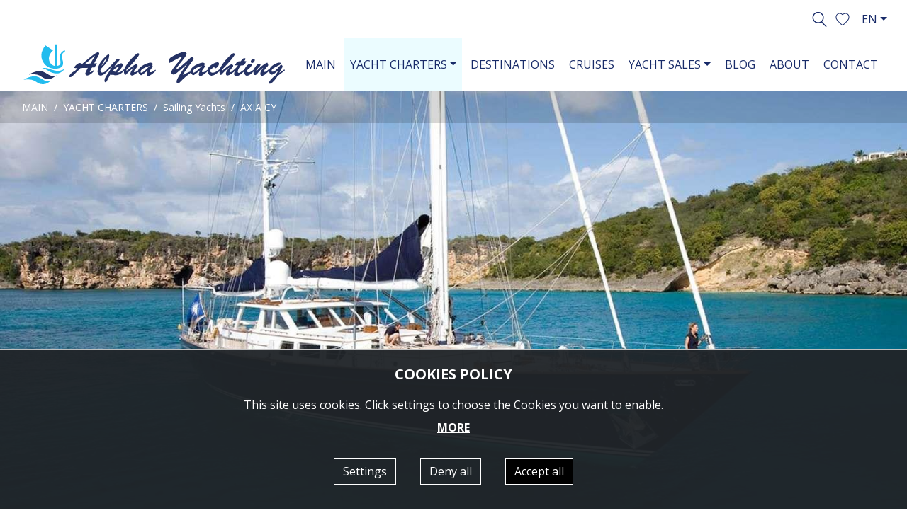

--- FILE ---
content_type: text/html; charset=utf-8
request_url: https://www.alphayachting.com/yachtsCharter/sailingyachts/ext5281/
body_size: 17795
content:


<!doctype html>
<html lang="en">

    <head><title>
	[motor yacht for rent greece] crewed yacht charter athens greece  
 - Alpha Yachting
</title><meta charset="utf-8" /><meta http-equiv="X-UA-Compatible" content="IE=edge" /><meta name="viewport" content="width=device-width, initial-scale=1" /><link rel="apple-touch-icon" sizes="57x57" href="/images/ico/apple-icon-57x57.png" /><link rel="apple-touch-icon" sizes="60x60" href="/images/ico/apple-icon-60x60.png" /><link rel="apple-touch-icon" sizes="72x72" href="/images/ico/apple-icon-72x72.png" /><link rel="apple-touch-icon" sizes="76x76" href="/images/ico/apple-icon-76x76.png" /><link rel="apple-touch-icon" sizes="114x114" href="/images/ico/apple-icon-114x114.png" /><link rel="apple-touch-icon" sizes="120x120" href="/images/ico/apple-icon-120x120.png" /><link rel="apple-touch-icon" sizes="144x144" href="/images/ico/apple-icon-144x144.png" /><link rel="apple-touch-icon" sizes="152x152" href="/images/ico/apple-icon-152x152.png" /><link rel="apple-touch-icon" sizes="180x180" href="/images/ico/apple-icon-180x180.png" /><link rel="icon" type="image/png" sizes="192x192" href="/images/ico/android-icon-192x192.png" /><link rel="icon" type="image/png" sizes="32x32" href="/images/ico/favicon-32x32.png" /><link rel="icon" type="image/png" sizes="96x96" href="/images/ico/favicon-96x96.png" /><link rel="icon" type="image/png" sizes="16x16" href="/images/ico/favicon-16x16.png" /><link rel="manifest" href="/images/ico/manifest.json" /><meta name="msapplication-TileColor" content="#ffffff" /><meta name="msapplication-TileImage" content="/images/ico/ms-icon-144x144.png" /><meta name="theme-color" content="#ffffff" /><link rel = "canonical" href="https://www.alphayachting.com/yachtsCharter/sailingyachts/ext5281/"/><link rel = "alternate" hreflang="en" href="https://www.alphayachting.com/yachtsCharter/sailingyachts/ext5281/"/><link rel = "alternate" hreflang="ru" href="https://www.alphayachting.com/ru/yachtsCharter/sailingyachts/ext5281/" /><link rel = "alternate" hreflang="es" href="https://www.alphayachting.com/es/yachtsCharter/sailingyachts/ext5281/" /><link rel = "alternate" hreflang="de" href="https://www.alphayachting.com/de/yachtsCharter/sailingyachts/ext5281/" /><link rel = "alternate" hreflang="it" href="https://www.alphayachting.com/it/yachtsCharter/sailingyachts/ext5281/" /><link rel="preconnect" href="https://fonts.googleapis.com" /><link rel="preconnect" href="https://fonts.gstatic.com" crossorigin="" /><link href="https://fonts.googleapis.com/css2?family=Open+Sans:ital,wght@0,300..800;1,300..800&amp;display=swap" rel="stylesheet" /><link rel="stylesheet" type="text/css" media="all" href="/css/bootstrap.min.css" /><link rel="stylesheet" type="text/css" media="all" href="/css/style.min.css?v=1.30" />
        <script src="/js/cookies.min.js"></script>

        
    <meta Property= "og:title" content="[motor yacht for rent greece] crewed yacht charter athens greece  
 - Alpha Yachting" /><meta Property= "og:description" content="[motor yacht for rent greece] crewed yacht charter athens greece cyclades islands mykonos naxos paros ios santorini milos ionian islands corfu paxos kefalonia Ithaki 	" /><meta Property= "og:url" content="https://www.alphayachting.com/yachtsCharter/sailingyachts/ext5281/" /><meta Property= "og:site_name" content="www.alphayachting.com" /><meta Property= "og:image" content="https://www.alphayachting.com/images/facebook-default.jpg" /><meta name="twitter:image" content="https://www.alphayachting.com/images/facebook-default.jpg"><meta Property= "og:image:width" content="1200" /><meta Property= "og:image:height" content="1200" /><meta Property= "og:type" content="website" /><meta name="twitter:card" content="summary"><meta name="twitter:site" content="@alphayachting"><meta name="twitter:title" content="[motor yacht for rent greece] crewed yacht charter athens greece  
 - Alpha Yachting"><meta name="twitter:description" content="[motor yacht for rent greece] crewed yacht charter athens greece cyclades islands mykonos naxos paros ios santorini milos ionian islands corfu paxos kefalonia Ithaki 	"><meta name="twitter:image:alt" content="AlphaYachting Yach Charters Greece"><meta name="description" content="[motor yacht for rent greece] crewed yacht charter athens greece cyclades islands mykonos naxos paros ios santorini milos ionian islands corfu paxos kefalonia Ithaki 	" /></head>
    <body data-navl="">

        
    <div class="pre-header">
        <div class="container-fluid">
            <div class="row">
                <div class="col-12 text-right">
                    <a class="search-placeholder pr-2 d-inline-block" href="#"><img alt="Search" src="/images/search_top_blue.svg"></a>
                    <a title="0" class="fav favoritesModal" role="button" href="#" data-toggle="modal" data-target="#favoritesModal"><img alt="Favorites" src="/images/favourite_top_blue.svg"></a>
                    <div class='dropdown lang-dropdown d-inline-block'><button type='button' class='btn btn-default dropdown-toggle' id='lang-dropdown' data-toggle='dropdown' aria-haspopup='true' aria-expanded='false'>EN</button><div class='dropdown-menu dropdown-menu-right' aria-labelledby='lang-dropdown'><a class='dropdown-item active' href='/yachtsCharter/sailingyachts/ext5281/'>EN</a><a class='dropdown-item ' href='/ru/yachtsCharter/sailingyachts/ext5281/'>RU</a><a class='dropdown-item ' href='/es/yachtsCharter/sailingyachts/ext5281/'>ES</a><a class='dropdown-item ' href='/de/yachtsCharter/sailingyachts/ext5281/'>DE</a><a class='dropdown-item ' href='/it/yachtsCharter/sailingyachts/ext5281/'>IT</a></div></div>
                </div>
            </div>
        </div>
    </div>

    <div class="menu sticky-top withbg">
        <nav class="navbar navbar-expand-lg bg-light navbar-light">
            <div class="container-fluid">
                <a class="navbar-brand" href="/"><img alt="Alpha Yachting" src="/images/logo_top_blue.svg" class="img-fluid"></a>
                <button class="navbar-toggler" type="button" data-toggle="collapse" data-target="#navbarSupportedContent" aria-controls="navbarSupportedContent" aria-expanded="false" aria-label="Toggle navigation">
                    <span class="navbar-toggler-icon"></span>
                </button>

                <div class="collapse navbar-collapse" id="navbarSupportedContent">
                    <ul class="navbar-nav ml-auto">
                        <li class="d-none d-xl-block nav-item "><a class="nav-link" href="/">MAIN</a></li>
                        <li class="nav-item dropdown active"><a class="nav-link dropdown-toggle" data-toggle="dropdown" role="button" aria-expanded="false" id="ddm10" href="/yachtsCharter/">YACHT CHARTERS</a><div class="dropdown-menu" aria-labelledby="ddm10"><a class="dropdown-item yachtsoption" href = "/yachtsCharter/motoryachts/">Motor Yachts</a><a class="dropdown-item yachtsoption" href = "/yachtsCharter/motorsailers/">Motor Sailers</a><a class="dropdown-item yachtsoption" href = "/yachtsCharter/sailingyachts/">Sailing Yachts</a><a class="dropdown-item yachtsoption" href = "/yachtsCharter/catamarans/">Catamaran</a></div></li><li class="nav-item "><a class="nav-link" href="/destinations/">DESTINATIONS</a></li><li class="nav-item "><a class="nav-link" href="/Cruises/">CRUISES</a></li><li class="nav-item dropdown "><a class="nav-link dropdown-toggle" data-toggle="dropdown" role="button" aria-expanded="false" id="ddm40" href="/yachtsSales/">YACHT SALES</a><div class="dropdown-menu" aria-labelledby="ddm40"><a class="dropdown-item yachtsoption" href = "/yachtsSales/motoryachts/">Motor Yachts</a><a class="dropdown-item yachtsoption" href = "/yachtsSales/motorsailers/">Motor Sailers</a><a class="dropdown-item yachtsoption" href = "/yachtsSales/sailingyachts/">Sailing Yachts</a><a class="dropdown-item yachtsoption" href = "/yachtsSales/catamarans/">Catamarans</a></div></li><li class="nav-item "><a class="nav-link" href="/blog/">BLOG</a></li><li class="nav-item "><a class="nav-link" href="/AboutUs/">ABOUT</a></li><li class="nav-item "><a class="nav-link" href="/contact/">CONTACT</a></li>
                    </ul>
                </div>
            </div>
        </nav>
    </div>

    <div class="search-container">
        <form id="search-form" action="/yachtsCharter/" method="post" class="form-inline margin-left margin-right">
            <div class="form-group">
                <label class="sr-only" for="search1">Search</label>
                <input class="form-control" id="search1" name="search1" value="" placeholder="Search" />
            </div>
            <button type="button" class="close" data-dismiss="modal" aria-label="Close"><span aria-hidden="true">&times;</span></button>
        </form>
    </div>

        


    <div class="wrapper">
        <div class="ynavigation">
            

    <nav aria-label="breadcrumb" data-imgsrc="">
        <ol class="breadcrumb">
            <li class="breadcrumb-item"><a href="/">MAIN</a></li>
            <li class='breadcrumb-item'><a href='/yachtsCharter/'>YACHT CHARTERS</a></li><li class='breadcrumb-item'><a href='/yachtsCharter/sailingyachts/'>Sailing Yachts</a></li><li class='breadcrumb-item active' data-aria-current='page'>AXIA CY</li>
        </ol>
    </nav>

        </div>
        <div id="sync1" class="owl-carousel">
            
            <div class="item">
                <a href="/images/upload/charterdet2118-8585602219343378134-s0.jpg" title="AXIA CY " data-aaaalightbox="owlcar" class="fancybox" data-fancybox-group="group">
                    <div class="embed-responsive embed-responsive-21by9">
                        <div class="embed-responsive-item object-fit">
                            <img class="lazy" src="/images/transparent_white.png" data-src="/images/upload/charterdet2118-8585602219343378134-s0.jpg" data-srcset="/images/upload/charterdet2118-8585602219343378134-sm.jpg 480w,/images/upload/charterdet2118-8585602219343378134-s0.jpg 720w" alt="AXIA CY ">
                        </div>
                    </div>
                </a>
            </div>
            
            <div class="item">
                <a href="/images/upload/charterdet2118-8585602219340405297-s0.jpg" title="AXIA CY " data-aaaalightbox="owlcar" class="fancybox" data-fancybox-group="group">
                    <div class="embed-responsive embed-responsive-21by9">
                        <div class="embed-responsive-item object-fit">
                            <img class="lazy" src="/images/transparent_white.png" data-src="/images/upload/charterdet2118-8585602219340405297-s0.jpg" data-srcset="/images/upload/charterdet2118-8585602219340405297-sm.jpg 480w,/images/upload/charterdet2118-8585602219340405297-s0.jpg 720w" alt="AXIA CY ">
                        </div>
                    </div>
                </a>
            </div>
            
            <div class="item">
                <a href="/images/upload/charterdet2118-8585602219337000057-s0.jpg" title="AXIA CY " data-aaaalightbox="owlcar" class="fancybox" data-fancybox-group="group">
                    <div class="embed-responsive embed-responsive-21by9">
                        <div class="embed-responsive-item object-fit">
                            <img class="lazy" src="/images/transparent_white.png" data-src="/images/upload/charterdet2118-8585602219337000057-s0.jpg" data-srcset="/images/upload/charterdet2118-8585602219337000057-sm.jpg 480w,/images/upload/charterdet2118-8585602219337000057-s0.jpg 720w" alt="AXIA CY ">
                        </div>
                    </div>
                </a>
            </div>
            
            <div class="item">
                <a href="/images/upload/charterdet2118-8585602219334041861-s0.jpg" title="AXIA CY " data-aaaalightbox="owlcar" class="fancybox" data-fancybox-group="group">
                    <div class="embed-responsive embed-responsive-21by9">
                        <div class="embed-responsive-item object-fit">
                            <img class="lazy" src="/images/transparent_white.png" data-src="/images/upload/charterdet2118-8585602219334041861-s0.jpg" data-srcset="/images/upload/charterdet2118-8585602219334041861-sm.jpg 480w,/images/upload/charterdet2118-8585602219334041861-s0.jpg 720w" alt="AXIA CY ">
                        </div>
                    </div>
                </a>
            </div>
            
            <div class="item">
                <a href="/images/upload/charterdet2118-8585602219330949499-s0.jpg" title="AXIA CY " data-aaaalightbox="owlcar" class="fancybox" data-fancybox-group="group">
                    <div class="embed-responsive embed-responsive-21by9">
                        <div class="embed-responsive-item object-fit">
                            <img class="lazy" src="/images/transparent_white.png" data-src="/images/upload/charterdet2118-8585602219330949499-s0.jpg" data-srcset="/images/upload/charterdet2118-8585602219330949499-sm.jpg 480w,/images/upload/charterdet2118-8585602219330949499-s0.jpg 720w" alt="AXIA CY ">
                        </div>
                    </div>
                </a>
            </div>
            
            <div class="item">
                <a href="/images/upload/charterdet2118-8585602219327966739-s0.jpg" title="AXIA CY " data-aaaalightbox="owlcar" class="fancybox" data-fancybox-group="group">
                    <div class="embed-responsive embed-responsive-21by9">
                        <div class="embed-responsive-item object-fit">
                            <img class="lazy" src="/images/transparent_white.png" data-src="/images/upload/charterdet2118-8585602219327966739-s0.jpg" data-srcset="/images/upload/charterdet2118-8585602219327966739-sm.jpg 480w,/images/upload/charterdet2118-8585602219327966739-s0.jpg 720w" alt="AXIA CY ">
                        </div>
                    </div>
                </a>
            </div>
            
            <div class="item">
                <a href="/images/upload/charterdet2118-8585602219324966033-s0.jpg" title="AXIA CY " data-aaaalightbox="owlcar" class="fancybox" data-fancybox-group="group">
                    <div class="embed-responsive embed-responsive-21by9">
                        <div class="embed-responsive-item object-fit">
                            <img class="lazy" src="/images/transparent_white.png" data-src="/images/upload/charterdet2118-8585602219324966033-s0.jpg" data-srcset="/images/upload/charterdet2118-8585602219324966033-sm.jpg 480w,/images/upload/charterdet2118-8585602219324966033-s0.jpg 720w" alt="AXIA CY ">
                        </div>
                    </div>
                </a>
            </div>
            
            <div class="item">
                <a href="/images/upload/charterdet2118-8585602219320368886-s0.jpg" title="AXIA CY " data-aaaalightbox="owlcar" class="fancybox" data-fancybox-group="group">
                    <div class="embed-responsive embed-responsive-21by9">
                        <div class="embed-responsive-item object-fit">
                            <img class="lazy" src="/images/transparent_white.png" data-src="/images/upload/charterdet2118-8585602219320368886-s0.jpg" data-srcset="/images/upload/charterdet2118-8585602219320368886-sm.jpg 480w,/images/upload/charterdet2118-8585602219320368886-s0.jpg 720w" alt="AXIA CY ">
                        </div>
                    </div>
                </a>
            </div>
            
            <div class="item">
                <a href="/images/upload/charterdet2118-8585602219316111519-s0.jpg" title="AXIA CY " data-aaaalightbox="owlcar" class="fancybox" data-fancybox-group="group">
                    <div class="embed-responsive embed-responsive-21by9">
                        <div class="embed-responsive-item object-fit">
                            <img class="lazy" src="/images/transparent_white.png" data-src="/images/upload/charterdet2118-8585602219316111519-s0.jpg" data-srcset="/images/upload/charterdet2118-8585602219316111519-sm.jpg 480w,/images/upload/charterdet2118-8585602219316111519-s0.jpg 720w" alt="AXIA CY ">
                        </div>
                    </div>
                </a>
            </div>
            
            <div class="item">
                <a href="/images/upload/charterdet2118-8585602219311719717-s0.jpg" title="AXIA CY " data-aaaalightbox="owlcar" class="fancybox" data-fancybox-group="group">
                    <div class="embed-responsive embed-responsive-21by9">
                        <div class="embed-responsive-item object-fit">
                            <img class="lazy" src="/images/transparent_white.png" data-src="/images/upload/charterdet2118-8585602219311719717-s0.jpg" data-srcset="/images/upload/charterdet2118-8585602219311719717-sm.jpg 480w,/images/upload/charterdet2118-8585602219311719717-s0.jpg 720w" alt="AXIA CY ">
                        </div>
                    </div>
                </a>
            </div>
            
            <div class="item">
                <a href="/images/upload/charterdet2118-8585602219308561662-s0.jpg" title="AXIA CY " data-aaaalightbox="owlcar" class="fancybox" data-fancybox-group="group">
                    <div class="embed-responsive embed-responsive-21by9">
                        <div class="embed-responsive-item object-fit">
                            <img class="lazy" src="/images/transparent_white.png" data-src="/images/upload/charterdet2118-8585602219308561662-s0.jpg" data-srcset="/images/upload/charterdet2118-8585602219308561662-sm.jpg 480w,/images/upload/charterdet2118-8585602219308561662-s0.jpg 720w" alt="AXIA CY ">
                        </div>
                    </div>
                </a>
            </div>
            
            <div class="item">
                <a href="/images/upload/charterdet2118-8585602219305633233-s0.jpg" title="AXIA CY " data-aaaalightbox="owlcar" class="fancybox" data-fancybox-group="group">
                    <div class="embed-responsive embed-responsive-21by9">
                        <div class="embed-responsive-item object-fit">
                            <img class="lazy" src="/images/transparent_white.png" data-src="/images/upload/charterdet2118-8585602219305633233-s0.jpg" data-srcset="/images/upload/charterdet2118-8585602219305633233-sm.jpg 480w,/images/upload/charterdet2118-8585602219305633233-s0.jpg 720w" alt="AXIA CY ">
                        </div>
                    </div>
                </a>
            </div>
            
            <div class="item">
                <a href="/images/upload/charterdet2118-8585602219302655305-s0.jpg" title="AXIA CY " data-aaaalightbox="owlcar" class="fancybox" data-fancybox-group="group">
                    <div class="embed-responsive embed-responsive-21by9">
                        <div class="embed-responsive-item object-fit">
                            <img class="lazy" src="/images/transparent_white.png" data-src="/images/upload/charterdet2118-8585602219302655305-s0.jpg" data-srcset="/images/upload/charterdet2118-8585602219302655305-sm.jpg 480w,/images/upload/charterdet2118-8585602219302655305-s0.jpg 720w" alt="AXIA CY ">
                        </div>
                    </div>
                </a>
            </div>
            
            <div class="item">
                <a href="/images/upload/charterdet2118-8585602219299574423-s0.jpg" title="AXIA CY " data-aaaalightbox="owlcar" class="fancybox" data-fancybox-group="group">
                    <div class="embed-responsive embed-responsive-21by9">
                        <div class="embed-responsive-item object-fit">
                            <img class="lazy" src="/images/transparent_white.png" data-src="/images/upload/charterdet2118-8585602219299574423-s0.jpg" data-srcset="/images/upload/charterdet2118-8585602219299574423-sm.jpg 480w,/images/upload/charterdet2118-8585602219299574423-s0.jpg 720w" alt="AXIA CY ">
                        </div>
                    </div>
                </a>
            </div>
            
            <div class="item">
                <a href="/images/upload/charterdet2118-8585602219294955850-s0.jpg" title="AXIA CY " data-aaaalightbox="owlcar" class="fancybox" data-fancybox-group="group">
                    <div class="embed-responsive embed-responsive-21by9">
                        <div class="embed-responsive-item object-fit">
                            <img class="lazy" src="/images/transparent_white.png" data-src="/images/upload/charterdet2118-8585602219294955850-s0.jpg" data-srcset="/images/upload/charterdet2118-8585602219294955850-sm.jpg 480w,/images/upload/charterdet2118-8585602219294955850-s0.jpg 720w" alt="AXIA CY ">
                        </div>
                    </div>
                </a>
            </div>
            
            <div class="item">
                <a href="/images/upload/charterdet2118-8585602219292007668-s0.jpg" title="AXIA CY " data-aaaalightbox="owlcar" class="fancybox" data-fancybox-group="group">
                    <div class="embed-responsive embed-responsive-21by9">
                        <div class="embed-responsive-item object-fit">
                            <img class="lazy" src="/images/transparent_white.png" data-src="/images/upload/charterdet2118-8585602219292007668-s0.jpg" data-srcset="/images/upload/charterdet2118-8585602219292007668-sm.jpg 480w,/images/upload/charterdet2118-8585602219292007668-s0.jpg 720w" alt="AXIA CY ">
                        </div>
                    </div>
                </a>
            </div>
            
        </div>
        <div class="yinfo">
            <div class="container">
                <div class="row">
                    <div class="col-12 col-md-6">
                        <h1 class="s36 font-weight-normal">AXIA CY</h1>
                        <p class="s16">Guests: 6 | Length (ft): 121</p>
                        <p class="s24 text-secondary">
                            
                                €6.571 - 7.857 / day
                            
                        </p>
                    </div>
                    <div class="col-12 col-md-6 text-md-right">
                        <p>
                            <span class="d-inline-block text-center s14">
                                <span class="d-block mb-1"><img alt="Guests" src="/images/guests.svg" class="pr-2"><span class="s30">6</span></span>
                                <span class="lineyachts d-block"></span>
                                <span class="d-block">GUESTS</span>
                            </span>
                            <span class="d-inline-block text-center mx-3 mx-lg-3 s14">
                                <span class="d-block mb-1"><img alt="Cabins" src="/images/cabins.svg" class="pr-2"><span class="s30">3</span></span>
                                <span class="lineyachts d-block"></span>
                                <span class="d-block">CABINS</span>
                            </span>
                            <span class="d-inline-block text-center s14">
                                <span class="d-block mb-1"><img alt="Crew" src="/images/crew.svg" class="pr-2"><span class="s30">6</span></span>
                                <span class="lineyachts d-block"></span>
                                <span class="d-block">CREW</span>
                            </span>
                        </p>
                        <div class="text-md-right">
                            <div class="btn btn-secondary mb-3 s18 cfp" data-scope="Charters" data-name="AXIA CY" data-cat="Sailing Yachts"><img alt="Send" src="/images/send_request.svg" class="pr-2">SEND REQUEST</div>
                        </div>
                    </div>
                </div>
            </div>
        </div>
    </div>
    <div id="sync2" class="owl-carousel owl-theme mt-3 mb-4 d-none d-md-block">
        
            <div class="item">
                <a href="/images/upload/charterdet2118-8585602219343378134-s0.jpg" title="AXIA CY " data-aaaalightbox="owlcar2" class="fancybox" data-fancybox-group="group2">
                    <div class="embed-responsive embed-responsive-16by9">
                        <div class="embed-responsive-item object-fit">
                            <img alt="" src="/images/upload/charterdet2118-8585602219343378134-sm.jpg">
                        </div>
                    </div>
                </a>
            </div>
        
            <div class="item">
                <a href="/images/upload/charterdet2118-8585602219340405297-s0.jpg" title="AXIA CY " data-aaaalightbox="owlcar2" class="fancybox" data-fancybox-group="group2">
                    <div class="embed-responsive embed-responsive-16by9">
                        <div class="embed-responsive-item object-fit">
                            <img alt="" src="/images/upload/charterdet2118-8585602219340405297-sm.jpg">
                        </div>
                    </div>
                </a>
            </div>
        
            <div class="item">
                <a href="/images/upload/charterdet2118-8585602219337000057-s0.jpg" title="AXIA CY " data-aaaalightbox="owlcar2" class="fancybox" data-fancybox-group="group2">
                    <div class="embed-responsive embed-responsive-16by9">
                        <div class="embed-responsive-item object-fit">
                            <img alt="" src="/images/upload/charterdet2118-8585602219337000057-sm.jpg">
                        </div>
                    </div>
                </a>
            </div>
        
            <div class="item">
                <a href="/images/upload/charterdet2118-8585602219334041861-s0.jpg" title="AXIA CY " data-aaaalightbox="owlcar2" class="fancybox" data-fancybox-group="group2">
                    <div class="embed-responsive embed-responsive-16by9">
                        <div class="embed-responsive-item object-fit">
                            <img alt="" src="/images/upload/charterdet2118-8585602219334041861-sm.jpg">
                        </div>
                    </div>
                </a>
            </div>
        
            <div class="item">
                <a href="/images/upload/charterdet2118-8585602219330949499-s0.jpg" title="AXIA CY " data-aaaalightbox="owlcar2" class="fancybox" data-fancybox-group="group2">
                    <div class="embed-responsive embed-responsive-16by9">
                        <div class="embed-responsive-item object-fit">
                            <img alt="" src="/images/upload/charterdet2118-8585602219330949499-sm.jpg">
                        </div>
                    </div>
                </a>
            </div>
        
            <div class="item">
                <a href="/images/upload/charterdet2118-8585602219327966739-s0.jpg" title="AXIA CY " data-aaaalightbox="owlcar2" class="fancybox" data-fancybox-group="group2">
                    <div class="embed-responsive embed-responsive-16by9">
                        <div class="embed-responsive-item object-fit">
                            <img alt="" src="/images/upload/charterdet2118-8585602219327966739-sm.jpg">
                        </div>
                    </div>
                </a>
            </div>
        
            <div class="item">
                <a href="/images/upload/charterdet2118-8585602219324966033-s0.jpg" title="AXIA CY " data-aaaalightbox="owlcar2" class="fancybox" data-fancybox-group="group2">
                    <div class="embed-responsive embed-responsive-16by9">
                        <div class="embed-responsive-item object-fit">
                            <img alt="" src="/images/upload/charterdet2118-8585602219324966033-sm.jpg">
                        </div>
                    </div>
                </a>
            </div>
        
            <div class="item">
                <a href="/images/upload/charterdet2118-8585602219320368886-s0.jpg" title="AXIA CY " data-aaaalightbox="owlcar2" class="fancybox" data-fancybox-group="group2">
                    <div class="embed-responsive embed-responsive-16by9">
                        <div class="embed-responsive-item object-fit">
                            <img alt="" src="/images/upload/charterdet2118-8585602219320368886-sm.jpg">
                        </div>
                    </div>
                </a>
            </div>
        
            <div class="item">
                <a href="/images/upload/charterdet2118-8585602219316111519-s0.jpg" title="AXIA CY " data-aaaalightbox="owlcar2" class="fancybox" data-fancybox-group="group2">
                    <div class="embed-responsive embed-responsive-16by9">
                        <div class="embed-responsive-item object-fit">
                            <img alt="" src="/images/upload/charterdet2118-8585602219316111519-sm.jpg">
                        </div>
                    </div>
                </a>
            </div>
        
            <div class="item">
                <a href="/images/upload/charterdet2118-8585602219311719717-s0.jpg" title="AXIA CY " data-aaaalightbox="owlcar2" class="fancybox" data-fancybox-group="group2">
                    <div class="embed-responsive embed-responsive-16by9">
                        <div class="embed-responsive-item object-fit">
                            <img alt="" src="/images/upload/charterdet2118-8585602219311719717-sm.jpg">
                        </div>
                    </div>
                </a>
            </div>
        
            <div class="item">
                <a href="/images/upload/charterdet2118-8585602219308561662-s0.jpg" title="AXIA CY " data-aaaalightbox="owlcar2" class="fancybox" data-fancybox-group="group2">
                    <div class="embed-responsive embed-responsive-16by9">
                        <div class="embed-responsive-item object-fit">
                            <img alt="" src="/images/upload/charterdet2118-8585602219308561662-sm.jpg">
                        </div>
                    </div>
                </a>
            </div>
        
            <div class="item">
                <a href="/images/upload/charterdet2118-8585602219305633233-s0.jpg" title="AXIA CY " data-aaaalightbox="owlcar2" class="fancybox" data-fancybox-group="group2">
                    <div class="embed-responsive embed-responsive-16by9">
                        <div class="embed-responsive-item object-fit">
                            <img alt="" src="/images/upload/charterdet2118-8585602219305633233-sm.jpg">
                        </div>
                    </div>
                </a>
            </div>
        
            <div class="item">
                <a href="/images/upload/charterdet2118-8585602219302655305-s0.jpg" title="AXIA CY " data-aaaalightbox="owlcar2" class="fancybox" data-fancybox-group="group2">
                    <div class="embed-responsive embed-responsive-16by9">
                        <div class="embed-responsive-item object-fit">
                            <img alt="" src="/images/upload/charterdet2118-8585602219302655305-sm.jpg">
                        </div>
                    </div>
                </a>
            </div>
        
            <div class="item">
                <a href="/images/upload/charterdet2118-8585602219299574423-s0.jpg" title="AXIA CY " data-aaaalightbox="owlcar2" class="fancybox" data-fancybox-group="group2">
                    <div class="embed-responsive embed-responsive-16by9">
                        <div class="embed-responsive-item object-fit">
                            <img alt="" src="/images/upload/charterdet2118-8585602219299574423-sm.jpg">
                        </div>
                    </div>
                </a>
            </div>
        
            <div class="item">
                <a href="/images/upload/charterdet2118-8585602219294955850-s0.jpg" title="AXIA CY " data-aaaalightbox="owlcar2" class="fancybox" data-fancybox-group="group2">
                    <div class="embed-responsive embed-responsive-16by9">
                        <div class="embed-responsive-item object-fit">
                            <img alt="" src="/images/upload/charterdet2118-8585602219294955850-sm.jpg">
                        </div>
                    </div>
                </a>
            </div>
        
            <div class="item">
                <a href="/images/upload/charterdet2118-8585602219292007668-s0.jpg" title="AXIA CY " data-aaaalightbox="owlcar2" class="fancybox" data-fancybox-group="group2">
                    <div class="embed-responsive embed-responsive-16by9">
                        <div class="embed-responsive-item object-fit">
                            <img alt="" src="/images/upload/charterdet2118-8585602219292007668-sm.jpg">
                        </div>
                    </div>
                </a>
            </div>
        
    </div>



    <div class="container">
        <div class="row">
            <div class="col-12 text-right mb-4">
                <a title="Back" href="/" class="back pr-2"><img alt="Back" src="/images/overview.svg"></a>
				<span data-id="2118" class="add-favorites"><img alt="Favorites" src="/images/favourite_top_blue.svg"></span>
            </div>
            <div class="col-12 mb-5">
                <h2 class="text-primary s26 font-weight-bold">AXIA CY</h2>
                <div class="line"></div>
            </div>
        </div>
        <div class="row no-gutters mb-5">
            <div class="col-12 text-secondary s18 font-weight-bold mb-3">YACHT INFORMATION</div>
            <div class="col-6 border1-bottom s16 mb-3"><span class="font-weight-bold">Length (ft):</span> 121</div>
            <div class="col-6 border1-bottom s16 mb-3"><span class="font-weight-bold">Cruising Speed:</span> 10</div>
            <div class="col-6 border1-bottom s16 mb-3"><span class="font-weight-bold">Guests:</span> 6</div>
            <div class="col-6 border1-bottom s16 mb-3"><span class="font-weight-bold">Crew:</span> 6</div>
            <div class="col-6 border1-bottom s16 mb-3"><span class="font-weight-bold">Cabins:</span> 3</div>
            <div class="col-6 border1-bottom s16 mb-3"><span class="font-weight-bold">Fuel Consumption (ltr./hr.):</span> 50</div>
            <div class="col-6 border1-bottom s16 mb-3"><span class="font-weight-bold">Year of Built:</span> 1990</div>
            <div class="col-6 border1-bottom s16 mb-3"><span class="font-weight-bold">Refit:</span> 2007</div>
            <div class="col-6 border1-bottom s16 mb-3"><span class="font-weight-bold">Flag:</span> Marshall Islands</div>
            <div class="col-6 border1-bottom s16 mb-3"><span class="font-weight-bold">Make:</span> Palmer Johnson</div>

            <div class="col-12 s16 mb-3"><span class="font-weight-bold">
                Daily Rate:</span> 
                    
                         €6.571 - 7.857 / $7.623 - 9.114
                        <br><span class="s12 text-secondary">Original Price in Euros</span>
                    
            </div>
        </div>
        <div class="row">
            <div class="col-12 text-secondary s18 font-weight-bold mb-3">MORE INFORMATION</div>
            <div class="col-12">
                <ul class="nav nav-pills  flex-column flex-sm-row mb-0" id="Tabs" role="tablist">
                    <li class="nav-item">
                        <a class="flex-sm-fill text-sm-center nav-link active" id="description-tab" data-toggle="tab" href="#description" role="tab" aria-controls="description" aria-selected="true">Yacht Description</a>
                    </li>
                    <li class="nav-item">
                        <a class="flex-sm-fill text-sm-center nav-link " id="specifications-tab" data-toggle="tab" href="#specifications" role="tab" aria-controls="specifications" aria-selected="false">Yacht Specifications</a>
                    </li>
                    <li class="nav-item">
                        <a class="flex-sm-fill text-sm-center nav-link " id="crew-tab" data-toggle="tab" href="#crew" role="tab" aria-controls="crew" aria-selected="false">Crew</a>
                    </li>
                    
                    <li class="nav-item">
                        <a class="flex-sm-fill text-sm-center nav-link disabled" id="bookings-tab" data-toggle="tab" href="#bookings" role="tab" aria-controls="crew" aria-selected="false">Bookings</a>
                    </li>

                </ul>
                <div class="line mb-4"></div>
                <div class="tab-content mb-5" id="TabsContent">
                    <div class="tab-pane fade show active" id="description" role="tabpanel" aria-labelledby="description-tab"><p><strong>Summer location</strong><br />
Greece, Turkey</p>

<p><strong>Winter location</strong><br />
Greece, Turkey</p>

<p>One master cabin with king size bed, dressing table and spacious wardrobes<br />
<br />
Two twin cabins<br />
<br />
All with ensuite facilities</p>

<p><b>Plus Expenses</b></p>
</div>
                    <div class="tab-pane fade" id="specifications" role="tabpanel" aria-labelledby="specifications-tab"><p><img alt="AXIA" class="img-fluid mb-5" src="https://www.centralyachtagent.com/yachtadmin/yachtimg/yacht5281/5281brochure88.jpg" title="AXIA" /></p>

<div class="row no-gutters">
<div class="col-12 col-md-6 col-lg-3">
<div class="border1-bottom py-2"><strong>Beam:</strong> 8</div>
</div>

<div class="col-12 col-md-6 col-lg-3">
<div class="border1-bottom py-2"><strong>Draft:</strong> 5</div>
</div>

<div class="col-12 col-md-6 col-lg-3">
<div class="border1-bottom py-2"><strong>Max Speed:</strong> 12</div>
</div>
</div>

<div class="row no-gutters pt-5">
<div class="col-12 col-md-6 col-lg-3">
<div class="border1-bottom py-2"><strong>Total Cabins:</strong> 3</div>
</div>

<div class="col-12 col-md-6 col-lg-3">
<div class="border1-bottom py-2"><strong>King Cabins:</strong> 1</div>
</div>

<div class="col-12 col-md-6 col-lg-3">
<div class="border1-bottom py-2"><strong>Queen Cabins:</strong> 0</div>
</div>

<div class="col-12 col-md-6 col-lg-3">
<div class="border1-bottom py-2"><strong>Single Cabins:</strong> 0</div>
</div>

<div class="col-12 col-md-6 col-lg-3">
<div class="border1-bottom py-2"><strong>Double Cabins:</strong> 0</div>
</div>

<div class="col-12 col-md-6 col-lg-3">
<div class="border1-bottom py-2"><strong>Twin Cabins:</strong> 2</div>
</div>

<div class="col-12 col-md-6 col-lg-3">
<div class="border1-bottom py-2"><strong>Pullman Cabins:</strong> 0</div>
</div>
</div>

<div class="row no-gutters pt-5">
<div class="col-12 col-md-6 col-lg-3">
<div class="border1-bottom py-2"><strong>Helipad:</strong> No</div>
</div>

<div class="col-12 col-md-6 col-lg-3">
<div class="border1-bottom py-2"><strong>Jacuzzi:</strong> No</div>
</div>
</div>

<div class="row pt-5">
<div class="col-12">
<div class="border1-bottom py-2"><strong>Toys:</strong><br />
Brig 5.80m RIB with Mercury 115hp Outboard<br />
Two Inflatable SUPs<br />
Inflatable two person kayak with downwind sail<br />
The &ldquo;Wing&rdquo; and Banana (5 person)<br />
Wake Board and Knee Board<br />
Adult Slalom Water Skis and Child Water Skis<br />
Snorkel Equipment<br />
Beach BBQ Grill</div>
</div>

<div class="col-12">
<div class="border1-bottom py-2"><strong>Entertainment:</strong><br />
Flat Screen TVs in all cabins and study with DVD and iPod hook-up<br />
Server with over 700 movies and TV series<br />
Sea-Tel TV<br />
Sky &amp; Apple TV<br />
Large pull down screen and projector in the cockpit</div>
</div>

<div class="col-12">
<div class="border1-bottom py-2"><strong>Communication:</strong><br />
Tracphone mini VSAT<br />
Cellular internet<br />
Wifi<br />
Tracvision satellite</div>
</div>
</div>
</div>
                    <div class="tab-pane fade" id="crew" role="tabpanel" aria-labelledby="crew-tab"><p>Captain - John Van Der Straaten (South African/Dutch)<br />
<br />
Previous Yachts: S/Y Nostromo, S/Y Helios, S/Y Desirade, S/Y Nirvana<br />
Work Experience: John grew up messing about on boats in Cape Town, South Africa, from an early age. In his 20s he worked for a time for a boat builder and studied computer systems programming and design, but his passion was sailing and he made it his career. He has 20 years of experience as captain in ocean passage making, racing, cruising and chartering.<br />
Waters Cruised: The South African coast and Indian Ocean, Caribbean, US East coast, UK and Mediterranean.<br />
Job description: As Captain on Axia, the safety of the yacht and everyone on board is John&rsquo;s first priority. He plans your itinerary and manages all departments, ensuring that everything runs smoothly, and that your time on Axia is relaxing, fun, and above all, memorable.<br />
Job related licenses &amp; certificates: Master 500 ton unlimited<br />
Hobbies : Sailing, hiking, travel, photography<br />
<br />
First Mate - Justin Botha (South African)<br />
<br />
Previous Yachts: S/Y Enterprise, S/Y Selijm, S/Y Ocean Seven 2, S/Y Zenith<br />
Work Experience: Justin grew up land-locked Pretoria, South Africa sailing lasers on the local dam, dodging crocodiles and hippos, then transitioned to keel boats racing regattas and longer distance races from Durban to Mozambique. After a few years working in private banking, in 2011 he sold hung up his suit to pursue a career in yachting.<br />
Waters cruised: Indian and Atlantic oceans, Caribbean, Mediterranean and South China Sea.<br />
Job description: Justin is responsible for all deck equipment, sails and rig, as well as the vessel&rsquo;s tender, water sports and toys. He has a great sense of humor and is your go-to person for all your activities and adventures on the water, his mission is to make sure you have as much fun as possible.<br />
Job related licenses &amp; certificates: Yacht Master Offshore, AEC Engineering, PADI Advanced Diving<br />
Hobbies: Sailing, fishing, photography<br />
<br />
<br />
Engineer - Brett Bennett (South African /British)<br />
<br />
Previous Yachts: S/Y Mia Cara, S/Y Nostromo, S/Y Alexa of London, S/Y Zenith<br />
Work Experience: Brett grew up sailing optimists, lasers and Hobie cats on a National level in South Africa and, after a stint in the UK Royal Marines and as a Medic, he returned to yachting and has been sailing professionally since 2012.<br />
Waters cruised: The Baltic Sea, UK, Mediterranean, Caribbean, Pacific, US, South Africa and Indian Ocean<br />
Job description: As engineer, Brett&rsquo;s role is to service and maintain all of the yacht&rsquo;s systems and machinery to ensure our lights stay on, our cabins are chilled, our showers are hot, the fridges and freezers are cold, we have enough water and fuel, and if that isn&rsquo;t enough, he also helps out on deck with sailing and watersports.<br />
Job related licenses &amp; certificates: AEC Engineering, Yacht Master offshore, Advanced Trauma &amp; Emergency Healthcare<br />
Hobbies: Sailing, cycling, watersports, shooting and fishing<br />
<br />
Chef - Jude Lister (UK)<br />
<br />
Previous Yachts: S/Y Shamana, S/Y Blues, S/Y Scorpione of London, S/Y Scorpione Dei Mari<br />
Work Experience: British born, Jude has an education in Art, Film and Literature and has been working in the yachting industry for almost 20 years. She has an artistic flare and a wealth of experience acquired during her years of global travel.<br />
Waters cruised: Mediterranean, Caribbean, USA<br />
Job description: Jude strives to tantalize with healthy and tasty modern takes on classic Mediterranean, French and Asian cuisines, loves baking and is happy to cater to all your gastronomic requirements.<br />
Job related licenses &amp; certificates: Global School of Cooking, Food safety and Hygiene.<br />
Hobbies: Food, Sailing, Art, Music, Travel, Motorbikes.<br />
<br />
<br />
<br />
Chief Stewardess - Zsofia Kiss-Horti (Hungary)<br />
<br />
Previous Yachts: M/Y Nassima, M/Y Satine, M/Y Layzula, S/Y Axia, M/Y Blackfish<br />
Work Experience: After many years as a dedicated member of the Hungarian national Karate team, and a strong academic background, with achievements such as physical education teacher, Zsofia&rsquo;s hunger for travel and adventure got the better of her and she embarked on her world travels and, inevitably, working on yachts. She has now been in yachting over 6 years and brings her fun, happy, energetic ethos back to the Axia program after a year away on other adventures.<br />
Waters cruised: A couple of Atlantic crossings, extensively in Mediterranean waters, and the Caribbean, Bahamas and Florida.<br />
Job description: Zsofia works hard to maintain the interior looking pristine as well as managing events, including racing, dinners and leisure activities, in order to ensure all guests relax, feel at home and have a great time. She works closely with the chef to bring you the best dining experience. She is very approachable and will jump at the opportunity to help in any way or plan out your dream day.<br />
Job related licenses &amp; certificates: PADI Advanced Open Water, Food Safety &amp; Hygiene level II.<br />
Hobbies: Kite Surfing, wake boarding, yoga, gym.<br />
<br />
<br />
2nd Stewardess - Anamaria Clarke (New Zealand)<br />
<br />
Previous Yachts: S/Y Bayesian<br />
Work Experience: Ann is fairly new to yachting. She grew up in New Zealand in an outdoors way of life, having the beach, friends and family constantly around her. She studied fine arts and after completing her degree she went to work at a printing company, until her sense of adventure got the better of her and she left NZ to sail the seas and hasn&rsquo;t looked back since.<br />
Waters cruised: Med and Caribbean<br />
Job description: As right-hand girl to Chief Stew, Ana and Zsofia work well together taking care of guests and crew (she&rsquo;s great with kids!), keeping the interior organized and sparkling, as well as lending a hand on deck during sailing.<br />
Job related licenses &amp; certificates: STCW, ENG1<br />
Hobbies: Water sports, Yoga, Art, Travel<br />
&nbsp;</p>
</div>
                    <div class="tab-pane fade" id="bookings" role="tabpanel" aria-labelledby="bookings-tab">
                        
                    </div>
                </div>

            </div>
        </div>
    </div>

    <div class="bg-primary pt-5 pb-2">
        <div class="container-fluid text-center">
            <div class="row">
                <div class="col-12 col-lg-6 mb-3">
                    <div class="d-none d-md-inline-block pr-3 text-white">Are you interested in this yacht?</div><div data-scope="Charters" data-name="AXIA CY" data-cat="Sailing Yachts" class="btn btn-secondary cfp mb-3 s18"><img alt="Send" src="/images/send_request.svg" class="pr-2">SEND REQUEST</div>
                </div>
                <div class="col-12 col-lg-6 mb-3">
                    <div class="d-none d-md-inline-block pr-3 text-white">Do you need help?</div><a class="btn btn-secondary mb-3 s18" href="tel:+30-210-968-0486"><img alt="Send" src="/images/chat_icon.svg" class="pr-2">CALL US</a>
                </div>
            </div>
        </div>
    </div>

    
    <div class="bg-blue-light py-5">
        <div class="container">
            <div class="row">
                <div class="col-12 text-center">
                    <h3 class="s26 font-weight-bold text-primary mb-4">SIMILAR YACHTS</h3>
                </div>
            </div>
            <div class="owl-carousel owl-carousel-similar owl-theme">
                
                    <div class="item">
                        
    <div class="card h-100">
        <div class="card-body">
            <a class='card-link' href='/yachtsCharter/motoryachts/BENETTI-121/'>
                <div class="mb-4">
                    <div class="overlay-container">
                        <div class="embed-responsive embed-responsive-16by9">
                            <div class="embed-responsive-item object-fit">
                                <img class="lazy card-img-top" src="/images/transparent_white.png" data-src="/images/upload/charterdet732-8585352542419388701-s0.jpg" data-srcset="/images/upload/charterdet732-8585352542419388701-sm.jpg 480w,/images/upload/charterdet732-8585352542419388701-md.jpg 720w" alt="BENETTI 121">
                            </div>
                        </div>
                        <div class="overlay"></div>
                    </div>
                </div>
				<span data-id="732" class="add-favorites float-right"><img alt="Favorites" src="/images/favourite_line_gal.svg"></span>
                <h3 class="card-title mr-5">BENETTI 121</h3>
                <div class="line mb-3"></div>
                <div class="text-center">
                    <p class="s16 text-dark">
                        Guests: 12 | 
                        Length (ft): 121
                    </p>
                    <p class="s20 text-primary">
                        
                                €11.420 - 14.285
                            
                    </p>
                </div>
            </a>
        </div>
    </div>

                    </div>
                
                    <div class="item">
                        
    <div class="card h-100">
        <div class="card-body">
            <a class='card-link' href='/yachtsCharter/motoryachts/COUACH/'>
                <div class="mb-4">
                    <div class="overlay-container">
                        <div class="embed-responsive embed-responsive-16by9">
                            <div class="embed-responsive-item object-fit">
                                <img class="lazy card-img-top" src="/images/transparent_white.png" data-src="/images/upload/charterdet789-8585352541555866615-s0.jpg" data-srcset="/images/upload/charterdet789-8585352541555866615-sm.jpg 480w,/images/upload/charterdet789-8585352541555866615-md.jpg 720w" alt="COUACH 121">
                            </div>
                        </div>
                        <div class="overlay"></div>
                    </div>
                </div>
				<span data-id="789" class="add-favorites float-right"><img alt="Favorites" src="/images/favourite_line_gal.svg"></span>
                <h3 class="card-title mr-5">COUACH 121</h3>
                <div class="line mb-3"></div>
                <div class="text-center">
                    <p class="s16 text-dark">
                        Guests: 12 | 
                        Length (ft): 121
                    </p>
                    <p class="s20 text-primary">
                        
                                €12.850 - 14.280
                            
                    </p>
                </div>
            </a>
        </div>
    </div>

                    </div>
                
                    <div class="item">
                        
    <div class="card h-100">
        <div class="card-body">
            <a class='card-link' href='/yachtsCharter/motoryachts/BAGLIETTO-121/'>
                <div class="mb-4">
                    <div class="overlay-container">
                        <div class="embed-responsive embed-responsive-16by9">
                            <div class="embed-responsive-item object-fit">
                                <img class="lazy card-img-top" src="/images/transparent_white.png" data-src="/images/upload/charterdet1843-8585352540533889067-s0.jpg" data-srcset="/images/upload/charterdet1843-8585352540533889067-sm.jpg 480w,/images/upload/charterdet1843-8585352540533889067-md.jpg 720w" alt="BAGLIETTO 121">
                            </div>
                        </div>
                        <div class="overlay"></div>
                    </div>
                </div>
				<span data-id="1843" class="add-favorites float-right"><img alt="Favorites" src="/images/favourite_line_gal.svg"></span>
                <h3 class="card-title mr-5">BAGLIETTO 121</h3>
                <div class="line mb-3"></div>
                <div class="text-center">
                    <p class="s16 text-dark">
                        Guests: 12 | 
                        Length (ft): 121
                    </p>
                    <p class="s20 text-primary">
                        
                                €5.786 - 6.543
                            
                    </p>
                </div>
            </a>
        </div>
    </div>

                    </div>
                
                    <div class="item">
                        
    <div class="card h-100">
        <div class="card-body">
            <a class='card-link' href='/yachtsCharter/motoryachts/ext6185/'>
                <div class="mb-4">
                    <div class="overlay-container">
                        <div class="embed-responsive embed-responsive-16by9">
                            <div class="embed-responsive-item object-fit">
                                <img class="lazy card-img-top" src="/images/transparent_white.png" data-src="/images/upload/charterdet2121-8585352744810001088-s0.jpg" data-srcset="/images/upload/charterdet2121-8585352744810001088-sm.jpg 480w,/images/upload/charterdet2121-8585352744810001088-md.jpg 720w" alt="AQUILA CY">
                            </div>
                        </div>
                        <div class="overlay"></div>
                    </div>
                </div>
				<span data-id="2121" class="add-favorites float-right"><img alt="Favorites" src="/images/favourite_line_gal.svg"></span>
                <h3 class="card-title mr-5">AQUILA CY</h3>
                <div class="line mb-3"></div>
                <div class="text-center">
                    <p class="s16 text-dark">
                        Guests: 12 | 
                        Length (ft): 121
                    </p>
                    <p class="s20 text-primary">
                        
                                €9.714 - 11.143
                            
                    </p>
                </div>
            </a>
        </div>
    </div>

                    </div>
                
                    <div class="item">
                        
    <div class="card h-100">
        <div class="card-body">
            <a class='card-link' href='/yachtsCharter/motoryachts/ext2746/'>
                <div class="mb-4">
                    <div class="overlay-container">
                        <div class="embed-responsive embed-responsive-16by9">
                            <div class="embed-responsive-item object-fit">
                                <img class="lazy card-img-top" src="/images/transparent_white.png" data-src="/images/upload/charterdet2130-8584331529302510332-s0.webp" data-srcset="/images/upload/charterdet2130-8584331529302510332-sm.webp 480w,/images/upload/charterdet2130-8584331529302510332-md.webp 720w" alt="DRAGON CY">
                            </div>
                        </div>
                        <div class="overlay"></div>
                    </div>
                </div>
				<span data-id="2130" class="add-favorites float-right"><img alt="Favorites" src="/images/favourite_line_gal.svg"></span>
                <h3 class="card-title mr-5">DRAGON CY</h3>
                <div class="line mb-3"></div>
                <div class="text-center">
                    <p class="s16 text-dark">
                        Guests: 12 | 
                        Length (ft): 121
                    </p>
                    <p class="s20 text-primary">
                        
                                €15.000 - 16.429
                            
                    </p>
                </div>
            </a>
        </div>
    </div>

                    </div>
                
                    <div class="item">
                        
    <div class="card h-100">
        <div class="card-body">
            <a class='card-link' href='/yachtsCharter/motoryachts/ext7533/'>
                <div class="mb-4">
                    <div class="overlay-container">
                        <div class="embed-responsive embed-responsive-16by9">
                            <div class="embed-responsive-item object-fit">
                                <img class="lazy card-img-top" src="/images/transparent_white.png" data-src="/images/upload/charterdet2149-8585270678583888565-s0.jpg" data-srcset="/images/upload/charterdet2149-8585270678583888565-sm.jpg 480w,/images/upload/charterdet2149-8585270678583888565-md.jpg 720w" alt="PAPAITO CY">
                            </div>
                        </div>
                        <div class="overlay"></div>
                    </div>
                </div>
				<span data-id="2149" class="add-favorites float-right"><img alt="Favorites" src="/images/favourite_line_gal.svg"></span>
                <h3 class="card-title mr-5">PAPAITO CY</h3>
                <div class="line mb-3"></div>
                <div class="text-center">
                    <p class="s16 text-dark">
                        Guests: 10 | 
                        Length (ft): 121
                    </p>
                    <p class="s20 text-primary">
                        
                                $17.857 - 19.286
                            
                    </p>
                </div>
            </a>
        </div>
    </div>

                    </div>
                
                    <div class="item">
                        
    <div class="card h-100">
        <div class="card-body">
            <a class='card-link' href='/yachtsCharter/motoryachts/ext7537/'>
                <div class="mb-4">
                    <div class="overlay-container">
                        <div class="embed-responsive embed-responsive-16by9">
                            <div class="embed-responsive-item object-fit">
                                <img class="lazy card-img-top" src="/images/transparent_white.png" data-src="/images/upload/charterdet2150-8584346217545155634-s0.webp" data-srcset="/images/upload/charterdet2150-8584346217545155634-sm.webp 480w,/images/upload/charterdet2150-8584346217545155634-md.webp 720w" alt="HAKUNA MATATA CY">
                            </div>
                        </div>
                        <div class="overlay"></div>
                    </div>
                </div>
				<span data-id="2150" class="add-favorites float-right"><img alt="Favorites" src="/images/favourite_line_gal.svg"></span>
                <h3 class="card-title mr-5">HAKUNA MATATA CY</h3>
                <div class="line mb-3"></div>
                <div class="text-center">
                    <p class="s16 text-dark">
                        Guests: 12 | 
                        Length (ft): 121
                    </p>
                    <p class="s20 text-primary">
                        
                                €15.000 - 16.429
                            
                    </p>
                </div>
            </a>
        </div>
    </div>

                    </div>
                
                    <div class="item">
                        
    <div class="card h-100">
        <div class="card-body">
            <a class='card-link' href='/yachtsCharter/motoryachts/ext10164/'>
                <div class="mb-4">
                    <div class="overlay-container">
                        <div class="embed-responsive embed-responsive-16by9">
                            <div class="embed-responsive-item object-fit">
                                <img class="lazy card-img-top" src="/images/transparent_white.png" data-src="/images/upload/charterdet7103-8584344489010600445-s0.webp" data-srcset="/images/upload/charterdet7103-8584344489010600445-sm.webp 480w,/images/upload/charterdet7103-8584344489010600445-md.webp 720w" alt="ALLURIA CY">
                            </div>
                        </div>
                        <div class="overlay"></div>
                    </div>
                </div>
				<span data-id="7103" class="add-favorites float-right"><img alt="Favorites" src="/images/favourite_line_gal.svg"></span>
                <h3 class="card-title mr-5">ALLURIA CY</h3>
                <div class="line mb-3"></div>
                <div class="text-center">
                    <p class="s16 text-dark">
                        Guests: 10 | 
                        Length (ft): 121
                    </p>
                    <p class="s20 text-primary">
                        
                                €22.857 - 25.000
                            
                    </p>
                </div>
            </a>
        </div>
    </div>

                    </div>
                
                    <div class="item">
                        
    <div class="card h-100">
        <div class="card-body">
            <a class='card-link' href='/yachtsCharter/motoryachts/ext5521/'>
                <div class="mb-4">
                    <div class="overlay-container">
                        <div class="embed-responsive embed-responsive-16by9">
                            <div class="embed-responsive-item object-fit">
                                <img class="lazy card-img-top" src="/images/transparent_white.png" data-src="/images/upload/charterdet7146-8584348809431509452-s0.webp" data-srcset="/images/upload/charterdet7146-8584348809431509452-sm.webp 480w,/images/upload/charterdet7146-8584348809431509452-md.webp 720w" alt="FIORENTE CY">
                            </div>
                        </div>
                        <div class="overlay"></div>
                    </div>
                </div>
				<span data-id="7146" class="add-favorites float-right"><img alt="Favorites" src="/images/favourite_line_gal.svg"></span>
                <h3 class="card-title mr-5">FIORENTE CY</h3>
                <div class="line mb-3"></div>
                <div class="text-center">
                    <p class="s16 text-dark">
                        Guests: 10 | 
                        Length (ft): 121
                    </p>
                    <p class="s20 text-primary">
                        
                                €9.429 - 12.571
                            
                    </p>
                </div>
            </a>
        </div>
    </div>

                    </div>
                
                    <div class="item">
                        
    <div class="card h-100">
        <div class="card-body">
            <a class='card-link' href='/yachtsCharter/motoryachts/ext8789/'>
                <div class="mb-4">
                    <div class="overlay-container">
                        <div class="embed-responsive embed-responsive-16by9">
                            <div class="embed-responsive-item object-fit">
                                <img class="lazy card-img-top" src="/images/transparent_white.png" data-src="/images/upload/charterdet7160-8584333257244824673-s0.webp" data-srcset="/images/upload/charterdet7160-8584333257244824673-sm.webp 480w,/images/upload/charterdet7160-8584333257244824673-md.webp 720w" alt="NAMASTE CY">
                            </div>
                        </div>
                        <div class="overlay"></div>
                    </div>
                </div>
				<span data-id="7160" class="add-favorites float-right"><img alt="Favorites" src="/images/favourite_line_gal.svg"></span>
                <h3 class="card-title mr-5">NAMASTE CY</h3>
                <div class="line mb-3"></div>
                <div class="text-center">
                    <p class="s16 text-dark">
                        Guests: 10 | 
                        Length (ft): 121
                    </p>
                    <p class="s20 text-primary">
                        
                                $15.000 - 19.286
                            
                    </p>
                </div>
            </a>
        </div>
    </div>

                    </div>
                
                    <div class="item">
                        
    <div class="card h-100">
        <div class="card-body">
            <a class='card-link' href='/yachtsCharter/motoryachts/ext8985/'>
                <div class="mb-4">
                    <div class="overlay-container">
                        <div class="embed-responsive embed-responsive-16by9">
                            <div class="embed-responsive-item object-fit">
                                <img class="lazy card-img-top" src="/images/transparent_white.png" data-src="/images/upload/charterdet7161-8584345353713114743-s0.webp" data-srcset="/images/upload/charterdet7161-8584345353713114743-sm.webp 480w,/images/upload/charterdet7161-8584345353713114743-md.webp 720w" alt="THE PALM CY">
                            </div>
                        </div>
                        <div class="overlay"></div>
                    </div>
                </div>
				<span data-id="7161" class="add-favorites float-right"><img alt="Favorites" src="/images/favourite_line_gal.svg"></span>
                <h3 class="card-title mr-5">THE PALM CY</h3>
                <div class="line mb-3"></div>
                <div class="text-center">
                    <p class="s16 text-dark">
                        Guests: 10 | 
                        Length (ft): 121
                    </p>
                    <p class="s20 text-primary">
                        
                                €14.286 - 17.143
                            
                    </p>
                </div>
            </a>
        </div>
    </div>

                    </div>
                
                    <div class="item">
                        
    <div class="card h-100">
        <div class="card-body">
            <a class='card-link' href='/yachtsCharter/motoryachts/ext9478/'>
                <div class="mb-4">
                    <div class="overlay-container">
                        <div class="embed-responsive embed-responsive-16by9">
                            <div class="embed-responsive-item object-fit">
                                <img class="lazy card-img-top" src="/images/transparent_white.png" data-src="/images/upload/charterdet7163-8584345353142197025-s0.webp" data-srcset="/images/upload/charterdet7163-8584345353142197025-sm.webp 480w,/images/upload/charterdet7163-8584345353142197025-md.webp 720w" alt="ARTHUR'S WAY CY">
                            </div>
                        </div>
                        <div class="overlay"></div>
                    </div>
                </div>
				<span data-id="7163" class="add-favorites float-right"><img alt="Favorites" src="/images/favourite_line_gal.svg"></span>
                <h3 class="card-title mr-5">ARTHUR'S WAY CY</h3>
                <div class="line mb-3"></div>
                <div class="text-center">
                    <p class="s16 text-dark">
                        Guests: 10 | 
                        Length (ft): 121
                    </p>
                    <p class="s20 text-primary">
                        
                                $13.571 - 15.000
                            
                    </p>
                </div>
            </a>
        </div>
    </div>

                    </div>
                
                    <div class="item">
                        
    <div class="card h-100">
        <div class="card-body">
            <a class='card-link' href='/yachtsCharter/motoryachts/ext9539/'>
                <div class="mb-4">
                    <div class="overlay-container">
                        <div class="embed-responsive embed-responsive-16by9">
                            <div class="embed-responsive-item object-fit">
                                <img class="lazy card-img-top" src="/images/transparent_white.png" data-src="/images/upload/charterdet7164-8584345353027840374-s0.webp" data-srcset="/images/upload/charterdet7164-8584345353027840374-sm.webp 480w,/images/upload/charterdet7164-8584345353027840374-md.webp 720w" alt="EAU LA LA  CY">
                            </div>
                        </div>
                        <div class="overlay"></div>
                    </div>
                </div>
				<span data-id="7164" class="add-favorites float-right"><img alt="Favorites" src="/images/favourite_line_gal.svg"></span>
                <h3 class="card-title mr-5">EAU LA LA  CY</h3>
                <div class="line mb-3"></div>
                <div class="text-center">
                    <p class="s16 text-dark">
                        Guests: 12 | 
                        Length (ft): 121
                    </p>
                    <p class="s20 text-primary">
                        
                                $24.286 - 27.143
                            
                    </p>
                </div>
            </a>
        </div>
    </div>

                    </div>
                
                    <div class="item">
                        
    <div class="card h-100">
        <div class="card-body">
            <a class='card-link' href='/yachtsCharter/motoryachts/ext9639/'>
                <div class="mb-4">
                    <div class="overlay-container">
                        <div class="embed-responsive embed-responsive-16by9">
                            <div class="embed-responsive-item object-fit">
                                <img class="lazy card-img-top" src="/images/transparent_white.png" data-src="/images/upload/charterdet7165-8584345352891058195-s0.webp" data-srcset="/images/upload/charterdet7165-8584345352891058195-sm.webp 480w,/images/upload/charterdet7165-8584345352891058195-md.webp 720w" alt="BROOKLYN CY">
                            </div>
                        </div>
                        <div class="overlay"></div>
                    </div>
                </div>
				<span data-id="7165" class="add-favorites float-right"><img alt="Favorites" src="/images/favourite_line_gal.svg"></span>
                <h3 class="card-title mr-5">BROOKLYN CY</h3>
                <div class="line mb-3"></div>
                <div class="text-center">
                    <p class="s16 text-dark">
                        Guests: 10 | 
                        Length (ft): 121
                    </p>
                    <p class="s20 text-primary">
                        
                                €10.000 - 10.714
                            
                    </p>
                </div>
            </a>
        </div>
    </div>

                    </div>
                
                    <div class="item">
                        
    <div class="card h-100">
        <div class="card-body">
            <a class='card-link' href='/yachtsCharter/motoryachts/ext10051/'>
                <div class="mb-4">
                    <div class="overlay-container">
                        <div class="embed-responsive embed-responsive-16by9">
                            <div class="embed-responsive-item object-fit">
                                <img class="lazy card-img-top" src="/images/transparent_white.png" data-src="/images/upload/charterdet7167-8584333257119187616-s0.webp" data-srcset="/images/upload/charterdet7167-8584333257119187616-sm.webp 480w,/images/upload/charterdet7167-8584333257119187616-md.webp 720w" alt="EROS CY">
                            </div>
                        </div>
                        <div class="overlay"></div>
                    </div>
                </div>
				<span data-id="7167" class="add-favorites float-right"><img alt="Favorites" src="/images/favourite_line_gal.svg"></span>
                <h3 class="card-title mr-5">EROS CY</h3>
                <div class="line mb-3"></div>
                <div class="text-center">
                    <p class="s16 text-dark">
                        Guests: 10 | 
                        Length (ft): 121
                    </p>
                    <p class="s20 text-primary">
                        
                                $20.000 - 21.429
                            
                    </p>
                </div>
            </a>
        </div>
    </div>

                    </div>
                
                    <div class="item">
                        
    <div class="card h-100">
        <div class="card-body">
            <a class='card-link' href='/yachtsCharter/motoryachts/ext10314/'>
                <div class="mb-4">
                    <div class="overlay-container">
                        <div class="embed-responsive embed-responsive-16by9">
                            <div class="embed-responsive-item object-fit">
                                <img class="lazy card-img-top" src="/images/transparent_white.png" data-src="/images/upload/charterdet7966-8584344488882684197-s0.webp" data-srcset="/images/upload/charterdet7966-8584344488882684197-sm.webp 480w,/images/upload/charterdet7966-8584344488882684197-md.webp 720w" alt="ANGEL CY">
                            </div>
                        </div>
                        <div class="overlay"></div>
                    </div>
                </div>
				<span data-id="7966" class="add-favorites float-right"><img alt="Favorites" src="/images/favourite_line_gal.svg"></span>
                <h3 class="card-title mr-5">ANGEL CY</h3>
                <div class="line mb-3"></div>
                <div class="text-center">
                    <p class="s16 text-dark">
                        Guests: 11 | 
                        Length (ft): 121
                    </p>
                    <p class="s20 text-primary">
                        
                                €20.714 - 23.571
                            
                    </p>
                </div>
            </a>
        </div>
    </div>

                    </div>
                
                    <div class="item">
                        
    <div class="card h-100">
        <div class="card-body">
            <a class='card-link' href='/yachtsCharter/motoryachts/ext10484/'>
                <div class="mb-4">
                    <div class="overlay-container">
                        <div class="embed-responsive embed-responsive-16by9">
                            <div class="embed-responsive-item object-fit">
                                <img class="lazy card-img-top" src="/images/transparent_white.png" data-src="/images/upload/charterdet8125-8584329801525046234-s0.webp" data-srcset="/images/upload/charterdet8125-8584329801525046234-sm.webp 480w,/images/upload/charterdet8125-8584329801525046234-md.webp 720w" alt="ARION CY">
                            </div>
                        </div>
                        <div class="overlay"></div>
                    </div>
                </div>
				<span data-id="8125" class="add-favorites float-right"><img alt="Favorites" src="/images/favourite_line_gal.svg"></span>
                <h3 class="card-title mr-5">ARION CY</h3>
                <div class="line mb-3"></div>
                <div class="text-center">
                    <p class="s16 text-dark">
                        Guests: 9 | 
                        Length (ft): 121
                    </p>
                    <p class="s20 text-primary">
                        
                                €11.429 - 15.000
                            
                    </p>
                </div>
            </a>
        </div>
    </div>

                    </div>
                
                    <div class="item">
                        
    <div class="card h-100">
        <div class="card-body">
            <a class='card-link' href='/yachtsCharter/motoryachts/ext7501/'>
                <div class="mb-4">
                    <div class="overlay-container">
                        <div class="embed-responsive embed-responsive-16by9">
                            <div class="embed-responsive-item object-fit">
                                <img class="lazy card-img-top" src="/images/transparent_white.png" data-src="/images/upload/charterdet3451-8585343954738036388-s0.jpg" data-srcset="/images/upload/charterdet3451-8585343954738036388-sm.jpg 480w,/images/upload/charterdet3451-8585343954738036388-md.jpg 720w" alt="QUEST R CY">
                            </div>
                        </div>
                        <div class="overlay"></div>
                    </div>
                </div>
				<span data-id="3451" class="add-favorites float-right"><img alt="Favorites" src="/images/favourite_line_gal.svg"></span>
                <h3 class="card-title mr-5">QUEST R CY</h3>
                <div class="line mb-3"></div>
                <div class="text-center">
                    <p class="s16 text-dark">
                        Guests: 12 | 
                        Length (ft): 121
                    </p>
                    <p class="s20 text-primary">
                        
                                €13.571 - 15.000
                            
                    </p>
                </div>
            </a>
        </div>
    </div>

                    </div>
                
                    <div class="item">
                        
    <div class="card h-100">
        <div class="card-body">
            <a class='card-link' href='/yachtsCharter/motoryachts/ext8319/'>
                <div class="mb-4">
                    <div class="overlay-container">
                        <div class="embed-responsive embed-responsive-16by9">
                            <div class="embed-responsive-item object-fit">
                                <img class="lazy card-img-top" src="/images/transparent_white.png" data-src="/images/upload/charterdet4344-8584348808816754876-s0.webp" data-srcset="/images/upload/charterdet4344-8584348808816754876-sm.webp 480w,/images/upload/charterdet4344-8584348808816754876-md.webp 720w" alt="Rocket One CY">
                            </div>
                        </div>
                        <div class="overlay"></div>
                    </div>
                </div>
				<span data-id="4344" class="add-favorites float-right"><img alt="Favorites" src="/images/favourite_line_gal.svg"></span>
                <h3 class="card-title mr-5">Rocket One CY</h3>
                <div class="line mb-3"></div>
                <div class="text-center">
                    <p class="s16 text-dark">
                        Guests: 12 | 
                        Length (ft): 121
                    </p>
                    <p class="s20 text-primary">
                        
                                €28.571 - 32.143
                            
                    </p>
                </div>
            </a>
        </div>
    </div>

                    </div>
                
                    <div class="item">
                        
    <div class="card h-100">
        <div class="card-body">
            <a class='card-link' href='/yachtsCharter/motoryachts/ext8305/'>
                <div class="mb-4">
                    <div class="overlay-container">
                        <div class="embed-responsive embed-responsive-16by9">
                            <div class="embed-responsive-item object-fit">
                                <img class="lazy card-img-top" src="/images/transparent_white.png" data-src="/images/upload/charterdet4394-8584938309705641158-s0.jpg" data-srcset="/images/upload/charterdet4394-8584938309705641158-sm.jpg 480w,/images/upload/charterdet4394-8584938309705641158-md.jpg 720w" alt="LADY H CY">
                            </div>
                        </div>
                        <div class="overlay"></div>
                    </div>
                </div>
				<span data-id="4394" class="add-favorites float-right"><img alt="Favorites" src="/images/favourite_line_gal.svg"></span>
                <h3 class="card-title mr-5">LADY H CY</h3>
                <div class="line mb-3"></div>
                <div class="text-center">
                    <p class="s16 text-dark">
                        Guests: 12 | 
                        Length (ft): 121
                    </p>
                    <p class="s20 text-primary">
                        
                                $16.429 - 19.286
                            
                    </p>
                </div>
            </a>
        </div>
    </div>

                    </div>
                
                    <div class="item">
                        
    <div class="card h-100">
        <div class="card-body">
            <a class='card-link' href='/yachtsCharter/motoryachts/ext8449/'>
                <div class="mb-4">
                    <div class="overlay-container">
                        <div class="embed-responsive embed-responsive-16by9">
                            <div class="embed-responsive-item object-fit">
                                <img class="lazy card-img-top" src="/images/transparent_white.png" data-src="/images/upload/charterdet4458-8584348808759095340-s0.webp" data-srcset="/images/upload/charterdet4458-8584348808759095340-sm.webp 480w,/images/upload/charterdet4458-8584348808759095340-md.webp 720w" alt="AQUILA CY">
                            </div>
                        </div>
                        <div class="overlay"></div>
                    </div>
                </div>
				<span data-id="4458" class="add-favorites float-right"><img alt="Favorites" src="/images/favourite_line_gal.svg"></span>
                <h3 class="card-title mr-5">AQUILA CY</h3>
                <div class="line mb-3"></div>
                <div class="text-center">
                    <p class="s16 text-dark">
                        Guests: 12 | 
                        Length (ft): 121
                    </p>
                    <p class="s20 text-primary">
                        
                                €9.857 - 11.286
                            
                    </p>
                </div>
            </a>
        </div>
    </div>

                    </div>
                
                    <div class="item">
                        
    <div class="card h-100">
        <div class="card-body">
            <a class='card-link' href='/yachtsCharter/motoryachts/ext8493/'>
                <div class="mb-4">
                    <div class="overlay-container">
                        <div class="embed-responsive embed-responsive-16by9">
                            <div class="embed-responsive-item object-fit">
                                <img class="lazy card-img-top" src="/images/transparent_white.png" data-src="/images/upload/charterdet4493-8584348808499663701-s0.webp" data-srcset="/images/upload/charterdet4493-8584348808499663701-sm.webp 480w,/images/upload/charterdet4493-8584348808499663701-md.webp 720w" alt="Olivia CY">
                            </div>
                        </div>
                        <div class="overlay"></div>
                    </div>
                </div>
				<span data-id="4493" class="add-favorites float-right"><img alt="Favorites" src="/images/favourite_line_gal.svg"></span>
                <h3 class="card-title mr-5">Olivia CY</h3>
                <div class="line mb-3"></div>
                <div class="text-center">
                    <p class="s16 text-dark">
                        Guests: 12 | 
                        Length (ft): 121
                    </p>
                    <p class="s20 text-primary">
                        
                                €28.571 - 32.143
                            
                    </p>
                </div>
            </a>
        </div>
    </div>

                    </div>
                
                    <div class="item">
                        
    <div class="card h-100">
        <div class="card-body">
            <a class='card-link' href='/yachtsCharter/motoryachts/ext10054/'>
                <div class="mb-4">
                    <div class="overlay-container">
                        <div class="embed-responsive embed-responsive-16by9">
                            <div class="embed-responsive-item object-fit">
                                <img class="lazy card-img-top" src="/images/transparent_white.png" data-src="/images/upload/charterdet6884-8584347944643225618-s0.webp" data-srcset="/images/upload/charterdet6884-8584347944643225618-sm.webp 480w,/images/upload/charterdet6884-8584347944643225618-md.webp 720w" alt="OPTION B CY">
                            </div>
                        </div>
                        <div class="overlay"></div>
                    </div>
                </div>
				<span data-id="6884" class="add-favorites float-right"><img alt="Favorites" src="/images/favourite_line_gal.svg"></span>
                <h3 class="card-title mr-5">OPTION B CY</h3>
                <div class="line mb-3"></div>
                <div class="text-center">
                    <p class="s16 text-dark">
                        Guests: 12 | 
                        Length (ft): 121
                    </p>
                    <p class="s20 text-primary">
                        
                                €15.000 - 17.143
                            
                    </p>
                </div>
            </a>
        </div>
    </div>

                    </div>
                
                    <div class="item">
                        
    <div class="card h-100">
        <div class="card-body">
            <a class='card-link' href='/yachtsCharter/motorsailers/ext10264/'>
                <div class="mb-4">
                    <div class="overlay-container">
                        <div class="embed-responsive embed-responsive-16by9">
                            <div class="embed-responsive-item object-fit">
                                <img class="lazy card-img-top" src="/images/transparent_white.png" data-src="/images/upload/charterdet7102-8584347944475855387-s0.webp" data-srcset="/images/upload/charterdet7102-8584347944475855387-sm.webp 480w,/images/upload/charterdet7102-8584347944475855387-md.webp 720w" alt="LUCKY YOU CY">
                            </div>
                        </div>
                        <div class="overlay"></div>
                    </div>
                </div>
				<span data-id="7102" class="add-favorites float-right"><img alt="Favorites" src="/images/favourite_line_gal.svg"></span>
                <h3 class="card-title mr-5">LUCKY YOU CY</h3>
                <div class="line mb-3"></div>
                <div class="text-center">
                    <p class="s16 text-dark">
                        Guests: 10 | 
                        Length (ft): 121
                    </p>
                    <p class="s20 text-primary">
                        
                                €3.000 - 6.000
                            
                    </p>
                </div>
            </a>
        </div>
    </div>

                    </div>
                
                    <div class="item">
                        
    <div class="card h-100">
        <div class="card-body">
            <a class='card-link' href='/yachtsCharter/motorsailers/ext3867/'>
                <div class="mb-4">
                    <div class="overlay-container">
                        <div class="embed-responsive embed-responsive-16by9">
                            <div class="embed-responsive-item object-fit">
                                <img class="lazy card-img-top" src="/images/transparent_white.png" data-src="/images/upload/charterdet4665-8584347081480618428-s0.webp" data-srcset="/images/upload/charterdet4665-8584347081480618428-sm.webp 480w,/images/upload/charterdet4665-8584347081480618428-md.webp 720w" alt="GULMARIA CY">
                            </div>
                        </div>
                        <div class="overlay"></div>
                    </div>
                </div>
				<span data-id="4665" class="add-favorites float-right"><img alt="Favorites" src="/images/favourite_line_gal.svg"></span>
                <h3 class="card-title mr-5">GULMARIA CY</h3>
                <div class="line mb-3"></div>
                <div class="text-center">
                    <p class="s16 text-dark">
                        Guests: 14 | 
                        Length (ft): 121
                    </p>
                    <p class="s20 text-primary">
                        
                                €4.500 - 9.000
                            
                    </p>
                </div>
            </a>
        </div>
    </div>

                    </div>
                
                    <div class="item">
                        
    <div class="card h-100">
        <div class="card-body">
            <a class='card-link' href='/yachtsCharter/sailingyachts/ext9142/'>
                <div class="mb-4">
                    <div class="overlay-container">
                        <div class="embed-responsive embed-responsive-16by9">
                            <div class="embed-responsive-item object-fit">
                                <img class="lazy card-img-top" src="/images/transparent_white.png" data-src="/images/upload/charterdet6916-8584347945680605854-s0.webp" data-srcset="/images/upload/charterdet6916-8584347945680605854-sm.webp 480w,/images/upload/charterdet6916-8584347945680605854-md.webp 720w" alt="CANARIA CY">
                            </div>
                        </div>
                        <div class="overlay"></div>
                    </div>
                </div>
				<span data-id="6916" class="add-favorites float-right"><img alt="Favorites" src="/images/favourite_line_gal.svg"></span>
                <h3 class="card-title mr-5">CANARIA CY</h3>
                <div class="line mb-3"></div>
                <div class="text-center">
                    <p class="s16 text-dark">
                        Guests: 12 | 
                        Length (ft): 121
                    </p>
                    <p class="s20 text-primary">
                        
                                €5.000 - 9.000
                            
                    </p>
                </div>
            </a>
        </div>
    </div>

                    </div>
                
                    <div class="item">
                        
    <div class="card h-100">
        <div class="card-body">
            <a class='card-link' href='/yachtsCharter/sailingyachts/ext8025/'>
                <div class="mb-4">
                    <div class="overlay-container">
                        <div class="embed-responsive embed-responsive-16by9">
                            <div class="embed-responsive-item object-fit">
                                <img class="lazy card-img-top" src="/images/transparent_white.png" data-src="/images/upload/charterdet3449-8585143808895999006-s0.jpg" data-srcset="/images/upload/charterdet3449-8585143808895999006-sm.jpg 480w,/images/upload/charterdet3449-8585143808895999006-md.jpg 720w" alt="RADIANCE CY">
                            </div>
                        </div>
                        <div class="overlay"></div>
                    </div>
                </div>
				<span data-id="3449" class="add-favorites float-right"><img alt="Favorites" src="/images/favourite_line_gal.svg"></span>
                <h3 class="card-title mr-5">RADIANCE CY</h3>
                <div class="line mb-3"></div>
                <div class="text-center">
                    <p class="s16 text-dark">
                        Guests: 8 | 
                        Length (ft): 121
                    </p>
                    <p class="s20 text-primary">
                        
                                $12.786 - 12.786
                            
                    </p>
                </div>
            </a>
        </div>
    </div>

                    </div>
                
            </div>
        </div>
    </div>
    

    <div class="modal fade" id="contactModal" tabindex="-1" role="dialog" aria-labelledby="contactModal">
        <div class="modal-dialog modal-lg" role="document">
            <div class="modal-content">
                <div class="modal-header bg-primary">
                    <h5 class="modal-title text-secondary">REQUEST FORM<br><span class="text-white s14">Contact us to provide you all information about your selection</span></h5><br>
                    <button type="button" class="close bg-secondary text-primary p-2" data-dismiss="modal" aria-label="Close"><span aria-hidden="true">&times;</span></button>
                </div>
                <div class="modal-body">
                </div>
                <div class="modal-footer">
                    <button type="button" class="btn btn-outline-primary" data-dismiss="modal">Close</button>
                </div>
            </div>
        </div>
    </div>




        

<div class="footer bg-primary text-light pt-4 pb-3 s16 text-center text-md-left">
    <div class="container-fluid">
        <div class="text-center pb-5"><img alt="Alpha Yachting" class="img-fluid mx-auto" src="/images/logo_top_white-01.svg"></div>
        <div class="row">
            <div class="col-12 col-lg-6 mb-md-3">
                <h4 class="footer-title">CONTACT US</h4>
                <div class="row">
                    <div class="col-12 col-md-6 mb-3 mb-md-0"><p class="text-secondary" style="font-weight: bold;">Main office in Greece:</p>

<p class="text-white">2B Esperidon Sq., 16674, Glyfada<br />
Athens - Greece<br />
Tel. <a href="tel:+30-210-968-0486">+30-210-968-0486</a><br />
Mobile: <a href="tel:+30-6974788888">+306974788888</a><br />
WhatsUp: <a href="whatsapp://send?phone=306974788888">+306974788888</a><br />
Viber: <a href="viber://chat/?number=%2B306974788888">+306974788888</a><br />
Email: <a href="mailto:info@alphayachting.com">info@alphayachting.com</a></p>
</div>
                    <div class="col-12 col-md-6 mb-3 mb-md-0"><p class="text-secondary" style="font-weight: bold;">Branch office in USA:</p>

<p class="text-white">5497 Wiles Road, Suite 202<br />
Coconut Creek, FL 33073<br />
Tel. <a href="tel:+1-954-234-2203">+1-954-234-2203</a><br />
Email: <a href="mailto:info@alphayachting.com">info@alphayachting.com</a></p>
</div>
                </div>
            </div>
            <div class="col-12 col-md-6 col-lg-3 mb-md-3">
                <h4 class="footer-title">USEFUL</h4>
                <ul class="list-unstyled">
                    <li><a class="fav favoritesModal text-light" role="button" href="#" data-toggle="modal" data-target="#favoritesModal"><img alt="FAVORITES" src="/images/favourite_bottom.svg" class="mr-2">FAVORITES</a></li>
                    <li><a class="text-light" href="/reviews/"><img alt="Reviews" src="/images/reviews_bottom.svg" class="mr-2">REVIEWS ALPHA YACHTING CHARTERS</a></li>
                    <li><a class="text-light" href="/faq/"><img alt="FAQs" src="/images/faqs_bottom.svg" class="mr-2">FAQS</a></li>
                </ul>
            </div>
            <div class="col-12 col-md-6 col-lg-3 mb-md-3">
                <h4 class="footer-title mb-4">FOLLOW US</h4>
                <div class="social d-inline-block mb-4">
                    <a target="_blank" href="https://www.facebook.com/pages/Alphayachting/187789121249274"><img alt="Facebook" src="/images/fb_bottom.svg"></a><a target="_blank" href="https://www.youtube.com/user/alphayachting"><img alt="YouTube" src="/images/youtube_bottom.svg"></a>
                </div>
            </div>
        </div>
    </div>
</div>
<div class="footer2 bg-secondary text-primary pt-2 pb-2">
    <div class="container-fluid s14">
        <div class="row align-items-center">
            <div class="col-12 col-sm-6 text-center text-sm-left">
                <a href="/Terms/">TERMS OF USE</a> | 
                <a href="/Cookies/">COOKIES POLICY</a>
            </div>
            <div class="col-12 col-sm-6 text-center text-sm-right">Copyright © 2026 Alpha Yachting.<br>Powered by <a class="text-primary" href="https://www.powersite.gr" target="_blank">PowerSite</a>.</div>
        </div>
    </div>
</div>


        <div class="cookie-wrapper black">
            <div class="cookie">
                
                <p class="text-center cookie-title">COOKIES POLICY</p>
                <p class="cookie-desc">This site uses cookies. Click settings to choose the Cookies you want to enable.<a class="cookie-more" href="/Cookies/">MORE</a></p>
                <div class="options">
                    <div class="cookiesettings">Settings</div>
                    <div class="deny-cookie">Deny all</div>
                    <div class="accept-cookie">Accept all</div>
                </div>
            </div>
        </div>

        <div class="modal fade" id="cookie-settings" tabindex="-1" data-backdrop="static" data-keyboard="false" role="dialog" aria-labelledby="cookie-settings">
            <div class="modal-dialog modal-lg" role="document">
                <div class="modal-content">
                    <div class="modal-body">
                    </div>
                    <div class="clearfix"></div>
                    <div class="modal-footer ps-item-link">
                        <button type="button" class="btn savecookies" data-dismiss="modal">Save</button>
                    </div>
                </div>
            </div>
        </div>

        <div class="modal fade" id="favoritesModal" tabindex="-1" role="dialog" aria-labelledby="favoritesModal">
            <div class="modal-dialog modal-lg" role="document">
                <div class="modal-content">
                    <div class="modal-header">
                        <h5 class="modal-title" id="myModalLabel9"><span class="fa fa-heart mr-2"></span>FAVORITES</h5>
                        <button type="button" class="close" data-dismiss="modal" aria-label="Close"><span aria-hidden="true">&times;</span></button>
                    </div>
                    <div class="modal-body favoritesbody">
                    </div>
                    <div class="clearfxix"></div>
                    <div class="modal-footer">
                        <button type="button" class="btn btn-outline-primary" data-dismiss="modal">Close</button>
                    </div>
                </div>
            </div>
        </div>

        <script src="/js/jquery-3.4.1.min.js" defer="defer"></script>
        <script src="/js/popper.min.js" defer="defer"></script>
        <script src="/js/bootstrap.min.js" defer="defer"></script>
        <script src="/js/script.min.js?v=1.30" defer="defer"></script>

        
    
    <!-- Add mousewheel plugin (this is optional) -->
    <script src="/js/jquery.mousewheel-3.0.6.pack.js" defer="defer"></script>

    <!-- Add fancyBox -->
    <link rel="stylesheet" href="/css/jquery.fancybox.min.css?v=2.1.5" type="text/css" media="screen" />
    <script src="/js/jquery.fancybox.pack.js?v=2.1.5" defer="defer"></script>

    <script>

        window.addEventListener('DOMContentLoaded', function () {
            (function ($) {

                $(".fancybox").fancybox({
                    beforeShow: function () {
                        var alt = this.element.find('img').attr('alt');
                        this.inner.find('img').attr('alt', alt);
                        this.title = alt;
                    },
                    type: 'image',
                    padding: 1,
                    openEffect: 'elastic',
                    closeEffect: 'elastic'

                });
            })(jQuery);

        });


    </script>

<script type="application/ld+json">

    
{
  "@context": "http://schema.org",
  "@type": "Product",
  "description": "Summer location
Greece, Turkey

Winter location
Greece, Turkey

One master cabin with king size bed, dressing table and spacious wardrobes

Two twin cabins

All with ensuite facilities

Plus ...",
  "name": "AXIA CY",
  "image": "https://www.alphayachting.com/images/upload/charterdet2118-8585602219343378134-s0.jpg",
  "offers": {
    "@type": "Offer",
    "price": "7857.14",
    "priceCurrency": "EUR",
    "url": "https://www.alphayachting.com/yachtsCharter/sailingyachts/ext5281/",
    "priceValidUntil": "18/1/2027"
  },
  "releaseDate":"1990",
  "manufacturer":"Palmer Johnson",
   "additionalProperty": [
      {
        "@type": "PropertyValue",
        "name": "CABINS",
        "value": "3"
      },
      {
        "@type": "PropertyValue",
        "name": "CREW",
        "value": "6"
      },
      {
        "@type": "PropertyValue",
        "name": "REFIT",
        "value": "2007"
      }
    ]
}
</script>




    </body>
</html>

--- FILE ---
content_type: image/svg+xml
request_url: https://www.alphayachting.com/images/favourite_bottom.svg
body_size: 1808
content:
<?xml version="1.0" encoding="utf-8"?>
<!-- Generator: Adobe Illustrator 17.0.0, SVG Export Plug-In . SVG Version: 6.00 Build 0)  -->
<!DOCTYPE svg PUBLIC "-//W3C//DTD SVG 1.1//EN" "http://www.w3.org/Graphics/SVG/1.1/DTD/svg11.dtd" [
	<!ENTITY ns_flows "http://ns.adobe.com/Flows/1.0/">
	<!ENTITY ns_extend "http://ns.adobe.com/Extensibility/1.0/">
	<!ENTITY ns_ai "http://ns.adobe.com/AdobeIllustrator/10.0/">
	<!ENTITY ns_graphs "http://ns.adobe.com/Graphs/1.0/">
]>
<svg version="1.1" id="Layer_1" xmlns:x="&ns_extend;" xmlns:i="&ns_ai;" xmlns:graph="&ns_graphs;"
	 xmlns="http://www.w3.org/2000/svg" xmlns:xlink="http://www.w3.org/1999/xlink" xmlns:a="http://ns.adobe.com/AdobeSVGViewerExtensions/3.0/"
	 x="0px" y="0px" width="43px" height="43px" viewBox="0 0 43 43" enable-background="new 0 0 43 43" xml:space="preserve">
<g>
	<path fill-rule="evenodd" clip-rule="evenodd" fill="#08BEF0" d="M21.5,0.325c11.695,0,21.175,9.48,21.175,21.175
		S33.194,42.675,21.5,42.675S0.325,33.194,0.325,21.5S9.805,0.325,21.5,0.325"/>
	<path fill="none" stroke="#182B69" stroke-width="2.126" stroke-miterlimit="22.9256" d="M9.866,17.367v0.727
		c0,1.747,0.994,3.633,1.759,4.649c0.238,0.317,0.447,0.597,0.689,0.901c0.737,0.925,1.804,2.16,2.607,3.028
		c0.137,0.149,0.276,0.258,0.409,0.409c0.749,0.85,1.588,1.624,2.386,2.431c0.153,0.155,0.264,0.218,0.41,0.363
		c0.745,0.737,2.561,2.296,3.373,2.296c0.761,0,2.677-1.544,3.352-2.227c0.145-0.147,0.263-0.278,0.42-0.398
		c0.25-0.191,1.31-1.289,1.625-1.602l0.364-0.408c0.127-0.144,0.269-0.271,0.409-0.409l3.36-3.911
		c1.085-1.327,2.104-3.337,2.104-5.167c0-1.34-0.065-2.076-0.589-3.273c-0.177-0.405-0.326-0.676-0.555-1.035
		c-0.291-0.455-0.448-0.564-0.719-0.917c-0.149-0.195-0.208-0.22-0.396-0.377c-0.596-0.501-0.595-0.572-1.422-0.987
		c-0.367-0.184-0.694-0.322-1.154-0.437c-0.874-0.218-1.43-0.243-2.308-0.117c-0.312,0.045-0.508,0.083-0.791,0.164
		c-2.143,0.607-3.399,1.991-3.7,2.071c-0.246-0.165-0.464-0.372-0.714-0.558c-0.762-0.569-1.512-1.04-2.45-1.368
		c-2.784-0.976-5.506-0.005-7.179,2.309C10.532,14.389,9.866,15.901,9.866,17.367z"/>
</g>
</svg>


--- FILE ---
content_type: image/svg+xml
request_url: https://www.alphayachting.com/images/cabins.svg
body_size: 1651
content:
<?xml version="1.0" encoding="utf-8"?>
<!-- Generator: Adobe Illustrator 17.0.0, SVG Export Plug-In . SVG Version: 6.00 Build 0)  -->
<!DOCTYPE svg PUBLIC "-//W3C//DTD SVG 1.1//EN" "http://www.w3.org/Graphics/SVG/1.1/DTD/svg11.dtd" [
	<!ENTITY ns_flows "http://ns.adobe.com/Flows/1.0/">
	<!ENTITY ns_extend "http://ns.adobe.com/Extensibility/1.0/">
	<!ENTITY ns_ai "http://ns.adobe.com/AdobeIllustrator/10.0/">
	<!ENTITY ns_graphs "http://ns.adobe.com/Graphs/1.0/">
]>
<svg version="1.1" id="Layer_1" xmlns:x="&ns_extend;" xmlns:i="&ns_ai;" xmlns:graph="&ns_graphs;"
	 xmlns="http://www.w3.org/2000/svg" xmlns:xlink="http://www.w3.org/1999/xlink" xmlns:a="http://ns.adobe.com/AdobeSVGViewerExtensions/3.0/"
	 x="0px" y="0px" width="37px" height="27px" viewBox="0 0 37 27" enable-background="new 0 0 37 27" xml:space="preserve">
<g>
	<path fill-rule="evenodd" clip-rule="evenodd" fill="#FEFEFE" d="M3.506,4.973c0,4.761-0.421,4.835,1.682,4.834
		c0.911,0,1.821,0,2.733,0C7.776,9.682,7.548,9.6,7.416,9.399c-0.255-0.387,0.19-1.653,0.363-2.326C7.9,6.603,8.15,6.139,8.478,5.88
		C8.83,5.602,9.25,5.323,9.882,5.323h4.905c1.209,0,2.172,1.096,2.172,1.962c0,0.786,0.136,1.951-0.188,2.264l-0.443,0.258
		l4.253-0.049c-0.751-0.383-0.54-0.545-0.54-2.473c0-0.854,0.951-1.962,2.172-1.962h4.905c1.017,0,1.847,0.754,2.103,1.75
		c0.152,0.589,0.595,1.915,0.391,2.282c-0.132,0.238-0.379,0.319-0.532,0.452c0.911,0,1.822,0,2.733,0
		c2.103,0,1.682-0.074,1.682-4.834c0-2.604-1.6-4.204-4.204-4.204H7.71c-0.697,0-1.299,0.094-1.813,0.289
		c-0.231,0.088-0.472,0.211-0.681,0.37C3.972,2.374,3.506,3.311,3.506,4.973 M0.563,14.711v10.931c0,0.208,0.384,0.696,0.915,0.568
		c0.874-0.211,0.626-1.684,0.626-2.95h32.791c0,1.191-0.235,2.688,0.573,2.936c0.582,0.178,0.968-0.356,0.968-0.553V14.711
		c0-1.658-1.771-3.433-3.433-3.433H3.996c-1.215,0-2.535,1.002-3.061,2.055C0.779,13.648,0.563,14.276,0.563,14.711z M2.226,19.623
		h32.812v1.629H2.226V19.623z"/>
</g>
</svg>


--- FILE ---
content_type: image/svg+xml
request_url: https://www.alphayachting.com/images/youtube_bottom.svg
body_size: 1253
content:
<?xml version="1.0" encoding="utf-8"?>
<!-- Generator: Adobe Illustrator 17.0.0, SVG Export Plug-In . SVG Version: 6.00 Build 0)  -->
<!DOCTYPE svg PUBLIC "-//W3C//DTD SVG 1.1//EN" "http://www.w3.org/Graphics/SVG/1.1/DTD/svg11.dtd" [
	<!ENTITY ns_flows "http://ns.adobe.com/Flows/1.0/">
	<!ENTITY ns_extend "http://ns.adobe.com/Extensibility/1.0/">
	<!ENTITY ns_ai "http://ns.adobe.com/AdobeIllustrator/10.0/">
	<!ENTITY ns_graphs "http://ns.adobe.com/Graphs/1.0/">
]>
<svg version="1.1" id="Layer_1" xmlns:x="&ns_extend;" xmlns:i="&ns_ai;" xmlns:graph="&ns_graphs;"
	 xmlns="http://www.w3.org/2000/svg" xmlns:xlink="http://www.w3.org/1999/xlink" xmlns:a="http://ns.adobe.com/AdobeSVGViewerExtensions/3.0/"
	 x="0px" y="0px" width="46px" height="46px" viewBox="0 0 46 46" enable-background="new 0 0 46 46" xml:space="preserve">
<polygon fill-rule="evenodd" clip-rule="evenodd" fill="#08BEF0" points="19.34,27.216 26.66,23 19.34,18.784 "/>
<path fill-rule="evenodd" clip-rule="evenodd" fill="#08BEF0" d="M37.062,23.023c0,0,0,4.564-0.579,6.765
	c-0.324,1.205-1.274,2.155-2.479,2.479C31.804,32.846,23,32.846,23,32.846s-8.781,0-11.005-0.602
	c-1.204-0.324-2.154-1.275-2.479-2.479C8.937,27.587,8.937,23,8.937,23s0-4.564,0.579-6.765c0.324-1.205,1.297-2.178,2.479-2.502
	C14.197,13.154,23,13.154,23,13.154s8.804,0,11.004,0.602c1.204,0.324,2.155,1.275,2.479,2.479
	C37.086,18.436,37.062,23.023,37.062,23.023 M23,0.495C10.572,0.495,0.495,10.573,0.495,23S10.572,45.505,23,45.505
	c12.427,0,22.505-10.078,22.505-22.505S35.427,0.495,23,0.495z"/>
</svg>
